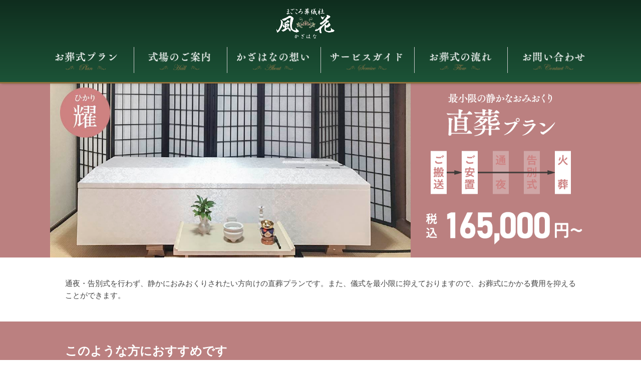

--- FILE ---
content_type: text/html; charset=UTF-8
request_url: https://tarumi-sogi.com/plan/hikari/
body_size: 6884
content:
<!DOCTYPE html>
<html lang="ja">
<head>
<!-- Global site tag (gtag.js) - Google Analytics -->
<script async src="https://www.googletagmanager.com/gtag/js?id=UA-105829133-2"></script>
<script>
  window.dataLayer = window.dataLayer || [];
  function gtag(){dataLayer.push(arguments);}
  gtag('js', new Date());

  gtag('config', 'UA-105829133-2');
</script>

<title>直葬プラン「耀」 | まごころ葬儀社 風花 &#8211; 神戸市垂水区・西区（明石市）の葬儀社</title>
<meta name='robots' content='max-image-preview:large' />
<link rel='stylesheet' id='classic-theme-styles-css' href='https://tarumi-sogi.com/wp-includes/css/classic-themes.min.css?ver=1' type='text/css' media='all' />
<style id='global-styles-inline-css' type='text/css'>
body{--wp--preset--color--black: #000000;--wp--preset--color--cyan-bluish-gray: #abb8c3;--wp--preset--color--white: #ffffff;--wp--preset--color--pale-pink: #f78da7;--wp--preset--color--vivid-red: #cf2e2e;--wp--preset--color--luminous-vivid-orange: #ff6900;--wp--preset--color--luminous-vivid-amber: #fcb900;--wp--preset--color--light-green-cyan: #7bdcb5;--wp--preset--color--vivid-green-cyan: #00d084;--wp--preset--color--pale-cyan-blue: #8ed1fc;--wp--preset--color--vivid-cyan-blue: #0693e3;--wp--preset--color--vivid-purple: #9b51e0;--wp--preset--gradient--vivid-cyan-blue-to-vivid-purple: linear-gradient(135deg,rgba(6,147,227,1) 0%,rgb(155,81,224) 100%);--wp--preset--gradient--light-green-cyan-to-vivid-green-cyan: linear-gradient(135deg,rgb(122,220,180) 0%,rgb(0,208,130) 100%);--wp--preset--gradient--luminous-vivid-amber-to-luminous-vivid-orange: linear-gradient(135deg,rgba(252,185,0,1) 0%,rgba(255,105,0,1) 100%);--wp--preset--gradient--luminous-vivid-orange-to-vivid-red: linear-gradient(135deg,rgba(255,105,0,1) 0%,rgb(207,46,46) 100%);--wp--preset--gradient--very-light-gray-to-cyan-bluish-gray: linear-gradient(135deg,rgb(238,238,238) 0%,rgb(169,184,195) 100%);--wp--preset--gradient--cool-to-warm-spectrum: linear-gradient(135deg,rgb(74,234,220) 0%,rgb(151,120,209) 20%,rgb(207,42,186) 40%,rgb(238,44,130) 60%,rgb(251,105,98) 80%,rgb(254,248,76) 100%);--wp--preset--gradient--blush-light-purple: linear-gradient(135deg,rgb(255,206,236) 0%,rgb(152,150,240) 100%);--wp--preset--gradient--blush-bordeaux: linear-gradient(135deg,rgb(254,205,165) 0%,rgb(254,45,45) 50%,rgb(107,0,62) 100%);--wp--preset--gradient--luminous-dusk: linear-gradient(135deg,rgb(255,203,112) 0%,rgb(199,81,192) 50%,rgb(65,88,208) 100%);--wp--preset--gradient--pale-ocean: linear-gradient(135deg,rgb(255,245,203) 0%,rgb(182,227,212) 50%,rgb(51,167,181) 100%);--wp--preset--gradient--electric-grass: linear-gradient(135deg,rgb(202,248,128) 0%,rgb(113,206,126) 100%);--wp--preset--gradient--midnight: linear-gradient(135deg,rgb(2,3,129) 0%,rgb(40,116,252) 100%);--wp--preset--duotone--dark-grayscale: url('#wp-duotone-dark-grayscale');--wp--preset--duotone--grayscale: url('#wp-duotone-grayscale');--wp--preset--duotone--purple-yellow: url('#wp-duotone-purple-yellow');--wp--preset--duotone--blue-red: url('#wp-duotone-blue-red');--wp--preset--duotone--midnight: url('#wp-duotone-midnight');--wp--preset--duotone--magenta-yellow: url('#wp-duotone-magenta-yellow');--wp--preset--duotone--purple-green: url('#wp-duotone-purple-green');--wp--preset--duotone--blue-orange: url('#wp-duotone-blue-orange');--wp--preset--font-size--small: 13px;--wp--preset--font-size--medium: 20px;--wp--preset--font-size--large: 36px;--wp--preset--font-size--x-large: 42px;--wp--preset--spacing--20: 0.44rem;--wp--preset--spacing--30: 0.67rem;--wp--preset--spacing--40: 1rem;--wp--preset--spacing--50: 1.5rem;--wp--preset--spacing--60: 2.25rem;--wp--preset--spacing--70: 3.38rem;--wp--preset--spacing--80: 5.06rem;}:where(.is-layout-flex){gap: 0.5em;}body .is-layout-flow > .alignleft{float: left;margin-inline-start: 0;margin-inline-end: 2em;}body .is-layout-flow > .alignright{float: right;margin-inline-start: 2em;margin-inline-end: 0;}body .is-layout-flow > .aligncenter{margin-left: auto !important;margin-right: auto !important;}body .is-layout-constrained > .alignleft{float: left;margin-inline-start: 0;margin-inline-end: 2em;}body .is-layout-constrained > .alignright{float: right;margin-inline-start: 2em;margin-inline-end: 0;}body .is-layout-constrained > .aligncenter{margin-left: auto !important;margin-right: auto !important;}body .is-layout-constrained > :where(:not(.alignleft):not(.alignright):not(.alignfull)){max-width: var(--wp--style--global--content-size);margin-left: auto !important;margin-right: auto !important;}body .is-layout-constrained > .alignwide{max-width: var(--wp--style--global--wide-size);}body .is-layout-flex{display: flex;}body .is-layout-flex{flex-wrap: wrap;align-items: center;}body .is-layout-flex > *{margin: 0;}:where(.wp-block-columns.is-layout-flex){gap: 2em;}.has-black-color{color: var(--wp--preset--color--black) !important;}.has-cyan-bluish-gray-color{color: var(--wp--preset--color--cyan-bluish-gray) !important;}.has-white-color{color: var(--wp--preset--color--white) !important;}.has-pale-pink-color{color: var(--wp--preset--color--pale-pink) !important;}.has-vivid-red-color{color: var(--wp--preset--color--vivid-red) !important;}.has-luminous-vivid-orange-color{color: var(--wp--preset--color--luminous-vivid-orange) !important;}.has-luminous-vivid-amber-color{color: var(--wp--preset--color--luminous-vivid-amber) !important;}.has-light-green-cyan-color{color: var(--wp--preset--color--light-green-cyan) !important;}.has-vivid-green-cyan-color{color: var(--wp--preset--color--vivid-green-cyan) !important;}.has-pale-cyan-blue-color{color: var(--wp--preset--color--pale-cyan-blue) !important;}.has-vivid-cyan-blue-color{color: var(--wp--preset--color--vivid-cyan-blue) !important;}.has-vivid-purple-color{color: var(--wp--preset--color--vivid-purple) !important;}.has-black-background-color{background-color: var(--wp--preset--color--black) !important;}.has-cyan-bluish-gray-background-color{background-color: var(--wp--preset--color--cyan-bluish-gray) !important;}.has-white-background-color{background-color: var(--wp--preset--color--white) !important;}.has-pale-pink-background-color{background-color: var(--wp--preset--color--pale-pink) !important;}.has-vivid-red-background-color{background-color: var(--wp--preset--color--vivid-red) !important;}.has-luminous-vivid-orange-background-color{background-color: var(--wp--preset--color--luminous-vivid-orange) !important;}.has-luminous-vivid-amber-background-color{background-color: var(--wp--preset--color--luminous-vivid-amber) !important;}.has-light-green-cyan-background-color{background-color: var(--wp--preset--color--light-green-cyan) !important;}.has-vivid-green-cyan-background-color{background-color: var(--wp--preset--color--vivid-green-cyan) !important;}.has-pale-cyan-blue-background-color{background-color: var(--wp--preset--color--pale-cyan-blue) !important;}.has-vivid-cyan-blue-background-color{background-color: var(--wp--preset--color--vivid-cyan-blue) !important;}.has-vivid-purple-background-color{background-color: var(--wp--preset--color--vivid-purple) !important;}.has-black-border-color{border-color: var(--wp--preset--color--black) !important;}.has-cyan-bluish-gray-border-color{border-color: var(--wp--preset--color--cyan-bluish-gray) !important;}.has-white-border-color{border-color: var(--wp--preset--color--white) !important;}.has-pale-pink-border-color{border-color: var(--wp--preset--color--pale-pink) !important;}.has-vivid-red-border-color{border-color: var(--wp--preset--color--vivid-red) !important;}.has-luminous-vivid-orange-border-color{border-color: var(--wp--preset--color--luminous-vivid-orange) !important;}.has-luminous-vivid-amber-border-color{border-color: var(--wp--preset--color--luminous-vivid-amber) !important;}.has-light-green-cyan-border-color{border-color: var(--wp--preset--color--light-green-cyan) !important;}.has-vivid-green-cyan-border-color{border-color: var(--wp--preset--color--vivid-green-cyan) !important;}.has-pale-cyan-blue-border-color{border-color: var(--wp--preset--color--pale-cyan-blue) !important;}.has-vivid-cyan-blue-border-color{border-color: var(--wp--preset--color--vivid-cyan-blue) !important;}.has-vivid-purple-border-color{border-color: var(--wp--preset--color--vivid-purple) !important;}.has-vivid-cyan-blue-to-vivid-purple-gradient-background{background: var(--wp--preset--gradient--vivid-cyan-blue-to-vivid-purple) !important;}.has-light-green-cyan-to-vivid-green-cyan-gradient-background{background: var(--wp--preset--gradient--light-green-cyan-to-vivid-green-cyan) !important;}.has-luminous-vivid-amber-to-luminous-vivid-orange-gradient-background{background: var(--wp--preset--gradient--luminous-vivid-amber-to-luminous-vivid-orange) !important;}.has-luminous-vivid-orange-to-vivid-red-gradient-background{background: var(--wp--preset--gradient--luminous-vivid-orange-to-vivid-red) !important;}.has-very-light-gray-to-cyan-bluish-gray-gradient-background{background: var(--wp--preset--gradient--very-light-gray-to-cyan-bluish-gray) !important;}.has-cool-to-warm-spectrum-gradient-background{background: var(--wp--preset--gradient--cool-to-warm-spectrum) !important;}.has-blush-light-purple-gradient-background{background: var(--wp--preset--gradient--blush-light-purple) !important;}.has-blush-bordeaux-gradient-background{background: var(--wp--preset--gradient--blush-bordeaux) !important;}.has-luminous-dusk-gradient-background{background: var(--wp--preset--gradient--luminous-dusk) !important;}.has-pale-ocean-gradient-background{background: var(--wp--preset--gradient--pale-ocean) !important;}.has-electric-grass-gradient-background{background: var(--wp--preset--gradient--electric-grass) !important;}.has-midnight-gradient-background{background: var(--wp--preset--gradient--midnight) !important;}.has-small-font-size{font-size: var(--wp--preset--font-size--small) !important;}.has-medium-font-size{font-size: var(--wp--preset--font-size--medium) !important;}.has-large-font-size{font-size: var(--wp--preset--font-size--large) !important;}.has-x-large-font-size{font-size: var(--wp--preset--font-size--x-large) !important;}
.wp-block-navigation a:where(:not(.wp-element-button)){color: inherit;}
:where(.wp-block-columns.is-layout-flex){gap: 2em;}
.wp-block-pullquote{font-size: 1.5em;line-height: 1.6;}
</style>
<link rel='stylesheet' id='sogi_style_common-css' href='https://tarumi-sogi.com/wp-content/themes/sogi/style.css?ver=6.1.9' type='text/css' media='all' />
<!--[if lt IE 9]>
<script type='text/javascript' src='https://tarumi-sogi.com/wp-content/themes/sogi/js/html5shiv.js?ver=6.1.9' id='sogi_script_html5-js'></script>
<![endif]-->
<link rel="canonical" href="https://tarumi-sogi.com/plan/hikari/" />
<meta charset="UTF-8">
<meta name="keywords" content="">
<meta name="description" content="直葬プラン「耀」 | ">
<meta name="viewport" content="width=device-width, initial-scale=1, minimum-scale=1, maximum-scale=1, user-scalable=no">	
<link rel="stylesheet" type="text/css" href="https://tarumi-sogi.com/wp-content/themes/sogi/css/swiper.min.css">
<link type="text/css" rel="stylesheet" href="https://tarumi-sogi.com/wp-content/themes/sogi/css/remodal.css">
<link type="text/css" rel="stylesheet" href="https://tarumi-sogi.com/wp-content/themes/sogi/css/remodal-theme.css">
<link type="text/css" rel="stylesheet" href="https://tarumi-sogi.com/wp-content/themes/sogi/css/lightbox.css">
<link type="text/css" rel="stylesheet" href="https://tarumi-sogi.com/wp-content/themes/sogi/css/timeline.css">
<link type="text/css" rel="stylesheet" href="https://tarumi-sogi.com/wp-content/themes/sogi/css/index.css">
<link type="text/css" rel="stylesheet" href="https://tarumi-sogi.com/wp-content/themes/sogi/css/animate.min.css">
<link type="text/css" rel="stylesheet" href="https://tarumi-sogi.com/wp-content/themes/sogi/css/font-awesome.min.css">
<link href="https://fonts.googleapis.com/css?family=Parisienne" rel="stylesheet">
<!--[if lt IE 9]> 
<script src="https://tarumi-sogi.com/wp-content/themes/sogi/js/html5shiv.js"></script>
<![endif]-->
<script type="text/javascript" src="https://tarumi-sogi.com/wp-content/themes/sogi/js/jquery.min.js"></script>
<script type="text/javascript" src="https://tarumi-sogi.com/wp-content/themes/sogi/js/jquery.pagetop.js"></script>
<script type="text/javascript" src="https://tarumi-sogi.com/wp-content/themes/sogi/js/click_box.js"></script>
<script type="text/javascript" src="https://tarumi-sogi.com/wp-content/themes/sogi/js/remodal.min.js"></script>
<script type="text/javascript" src="https://tarumi-sogi.com/wp-content/themes/sogi/js/remodal.menu.js"></script>
<script type="text/javascript" src="https://tarumi-sogi.com/wp-content/themes/sogi/js/lightbox.js"></script>
<script type="text/javascript" src="https://tarumi-sogi.com/wp-content/themes/sogi/js/timeline.js"></script>
<script type="text/javascript" src="https://tarumi-sogi.com/wp-content/themes/sogi/js/jquery.inview.js"></script>
<script type="text/javascript" src="https://tarumi-sogi.com/wp-content/themes/sogi/js/jquery.inview.init.js"></script>

<script type="text/javascript" src="https://tarumi-sogi.com/wp-content/themes/sogi/js/swiper.min.js"></script>
<script type="text/javascript" src="https://tarumi-sogi.com/wp-content/themes/sogi/js/swiper.init2.js"></script>
</head>
<body class="page-template-default page page-id-17 page-child parent-pageid-11 page-hikari page-plan">
<header>
<div id="sp_logo" class="">
<div id="sp_menu" data-remodal-target="modal" onClick="$('[data-remodal-id=modal]').remodal();"><i class="fa fa-bars"></i></div>
</div>

<nav>
<div id="pc_logo" class=""><a href="https://tarumi-sogi.com/"><img src="https://tarumi-sogi.com/wp-content/themes/sogi/img/logo.png" alt="" title=""></a></div>
<ul class="menu">
	<li>
	<a href="https://tarumi-sogi.com/plan/"><img src="https://tarumi-sogi.com/wp-content/themes/sogi/img/menu/icon/001.png" alt="お葬式プラン" title="お葬式プラン"></a>
	<div class="megamenu">
	<div class="tab w_full">
		<div class="tab_split33 top">
		<a href="https://tarumi-sogi.com/plan/hikari/">
		<div class="menu_content-img"><img src="https://tarumi-sogi.com/wp-content/themes/sogi/img/menu/01-01.jpg" alt="直葬プラン「耀」" title="直葬プラン「耀」"></div>
		</a>
		</div>
		<div class="tab_split33 top">
		<a href="https://tarumi-sogi.com/plan/kokoro/">
		<div class="menu_content-img"><img src="https://tarumi-sogi.com/wp-content/themes/sogi/img/menu/01-02.jpg" alt="一日葬プラン「嘗」" title="一日葬プラン「嘗」"></div>
		</a>
		</div>
		<div class="tab_split33 top">
		<a href="https://tarumi-sogi.com/plan/kizuna/">
		<div class="menu_content-img"><img src="https://tarumi-sogi.com/wp-content/themes/sogi/img/menu/01-03.jpg" alt="家族葬プラン「紲」" title="家族葬プラン「紲」"></div>
		</a>
		</div>
	</div>
	<div class="tab w_full">
		<div class="tab_split33 top">
		<a href="https://tarumi-sogi.com/plan/other/">
		<div class="menu_content-img"><img src="https://tarumi-sogi.com/wp-content/themes/sogi/img/menu/01-04.jpg" alt="一般葬・大型葬のご案内" title="一般葬・大型葬のご案内"></div>
		</a>
		</div>
		<div class="tab_split33 top">
		<a href="https://tarumi-sogi.com/plan/fukushi/">
		<div class="menu_content-img"><img src="https://tarumi-sogi.com/wp-content/themes/sogi/img/menu/01-05.jpg" alt="福祉葬・民生葬のご案内" title="福祉葬・民生葬のご案内"></div>
		</a>
		</div>
		<div class="tab_split33 top">
		<a href="https://tarumi-sogi.com/plan/">
		<div class="menu_content-img"><img src="https://tarumi-sogi.com/wp-content/themes/sogi/img/menu/01-06.jpg" alt="すべてのプラン詳細を見る" title="すべてのプラン詳細を見る"></div>
		</a>
		</div>
	</div>

	</div>
	</li>
	<li><a href="https://tarumi-sogi.com/hall/"><img src="https://tarumi-sogi.com/wp-content/themes/sogi/img/menu/icon/002.png" alt="式場のご案内" title="式場のご案内"></a>
	<div class="megamenu">
	<div class="tab w_full">
		<div class="tab_hulf top">
		<a href="https://tarumi-sogi.com/hall/kazahana/">
		<div class="menu_content-img"><img src="https://tarumi-sogi.com/wp-content/themes/sogi/img/menu/02-01.jpg" alt="自社会館「家族葬ホール 風花」" title="自社会館「家族葬ホール 風花」"></div>
		</a>
		</div>
		<div class="tab_hulf top">
		<a href="https://tarumi-sogi.com/hall/area/">
		<div class="menu_content-img"><img src="https://tarumi-sogi.com/wp-content/themes/sogi/img/menu/02-02.jpg" alt="地域の葬儀式場・提携会館のご案内" title="地域の葬儀式場・提携会館のご案内"></div>
		</a>
		</div>
	</div>

	</div>
	</li>
	<li><a href="https://tarumi-sogi.com/about/"><img src="https://tarumi-sogi.com/wp-content/themes/sogi/img/menu/icon/003.png" alt="かざはなの想い" title="かざはなの想い"></a>
	<div class="megamenu">
	<div class="tab w_full">
		<div class="tab_split33 top">
		<a href="https://tarumi-sogi.com/about/">
		<div class="menu_content-img"><img src="https://tarumi-sogi.com/wp-content/themes/sogi/img/menu/03-01.jpg" alt="私たちの想い" title="私たちの想い"></div>
		</a>
		</div>
		<div class="tab_split33 top">
		<a href="https://tarumi-sogi.com/about/corp/">
		<div class="menu_content-img"><img src="https://tarumi-sogi.com/wp-content/themes/sogi/img/menu/03-03.jpg" alt="会社概要" title="会社概要"></div>
		</a>
		</div>
		<div class="tab_split33 top">
		<a href="https://tarumi-sogi.com/about/club/">
		<div class="menu_content-img"><img src="https://tarumi-sogi.com/wp-content/themes/sogi/img/menu/03-04.jpg" alt="かざはなの会" title="かざはなの会"></div>
		</a>
		</div>
	</div>

	</div>
	</li>
	<li><a href="https://tarumi-sogi.com/service/"><img src="https://tarumi-sogi.com/wp-content/themes/sogi/img/menu/icon/004.png" alt="サービスガイド" title="サービスガイド"></a>
	<div class="megamenu">
	<div class="tab w_full">
	<div class="tab-tr">
		<div class="tab_split33 top">
		<a href="https://tarumi-sogi.com/service/flower/">
		<div class="menu_content-img"><img src="https://tarumi-sogi.com/wp-content/themes/sogi/img/menu/04-01.jpg" alt="供花・供物をおくる" title="供花・供物をおくる"></div>
		</a>
		</div>
		<div class="tab_split33 top">
		<a href="https://tarumi-sogi.com/service/howto/">
		<div class="menu_content-img"><img src="https://tarumi-sogi.com/wp-content/themes/sogi/img/menu/04-02.jpg" alt="お役立ち情報" title="お役立ち情報"></div>
		</a>
		</div>
		<div class="tab_split33 top">
		<a href="https://tarumi-sogi.com/service/check/">
		<div class="menu_content-img"><img src="https://tarumi-sogi.com/wp-content/themes/sogi/img/menu/04-03.jpg" alt="葬儀に関するお手続き" title="葬儀に関するお手続き"></div>
		</a>
		</div>
		</div>
	</div>

	</div>
	</li>
	<li><a href="https://tarumi-sogi.com/flow/"><img src="https://tarumi-sogi.com/wp-content/themes/sogi/img/menu/icon/005.png" alt="お葬式の流れ" title="お葬式の流れ"></a></li>
	<li><a href="https://tarumi-sogi.com/contact/"><img src="https://tarumi-sogi.com/wp-content/themes/sogi/img/menu/icon/006.png" alt="お問い合わせ" title="お問い合わせ"></a></li>
</ul>
</nav>
</header>
<main class="main">
<section class="bg_002">
<div class="tab w_full">
<div class="tab_split66"><img decoding="async" width="1080" height="540" src="https://tarumi-sogi.com/wp-content/uploads/2019/12/ef38c80c315a63cc64e61402bce8349e.jpg" alt="" class="alignnone size-medium wp-image-111" srcset="https://tarumi-sogi.com/wp-content/uploads/2019/12/ef38c80c315a63cc64e61402bce8349e.jpg 1080w, https://tarumi-sogi.com/wp-content/uploads/2019/12/ef38c80c315a63cc64e61402bce8349e-640x320.jpg 640w, https://tarumi-sogi.com/wp-content/uploads/2019/12/ef38c80c315a63cc64e61402bce8349e-768x384.jpg 768w" sizes="(max-width: 1080px) 100vw, 1080px" /></div>
<div class="tab_split33"><img decoding="async" loading="lazy" width="540" height="540" src="https://tarumi-sogi.com/wp-content/uploads/2019/12/e474736e21259645141b6d5c117ae2aa.png" alt="" class="alignnone size-medium wp-image-112" srcset="https://tarumi-sogi.com/wp-content/uploads/2019/12/e474736e21259645141b6d5c117ae2aa.png 540w, https://tarumi-sogi.com/wp-content/uploads/2019/12/e474736e21259645141b6d5c117ae2aa-320x320.png 320w, https://tarumi-sogi.com/wp-content/uploads/2019/12/e474736e21259645141b6d5c117ae2aa-240x240.png 240w" sizes="(max-width: 540px) 100vw, 540px" /></div>
</div>
</section>

<section>
<div class="content">
通夜・告別式を行わず、静かにおみおくりされたい方向けの直葬プランです。また、儀式を最小限に抑えておりますので、お葬式にかかる費用を抑えることができます。
</div>
</section>

<section id="Points_Contents" class="bg_002">
<div class="content">
<div class="tab w_full">
<div class="tab_split66 middle">
<div class="jambo_icon">このような方におすすめです</div>
<ul class="slist">
<li>葬儀費用をできる限り抑えたい方</li>
<li>宗教儀礼を一切省略し、最小限の形をご希望される方</li>
<li>あまり広く知らせず、こぢんまりとおみおくりされたい方</li>
</ul>
</div>
<div class="tab_split33 center bottom">
<div class="dummy_pic"></div>
</div>
</div>
</div>
</section>

<section>
<div class="content">
<h2>プランに含まれるもの</h2>
<div class="flex_content">
<div class="item">
<img decoding="async" src="/wp-content/themes/sogi/img/plan/icon/001.jpg" alt="" title=""><br>
<div><h3>お迎え寝台車</h3><p>寝台車を自社保有しているため、迅速なご対応が可能です。お客さまご希望のご安置場所まで（市内10km以内）搬送いたします。</p></div>
</div>
<div class="item">
<img decoding="async" src="/wp-content/themes/sogi/img/plan/icon/002.jpg" alt="" title=""><br>
<div><h3>ドライアイス</h3><p>故人さまのお身体の衛生状態を清潔に保つため、ドライアイス（1日分・10kg）相当をプランに含んでおり、ご納棺の際に使用します。</p></div>
</div>
<div class="item">
<img decoding="async" src="/wp-content/themes/sogi/img/plan/icon/003.jpg" alt="" title=""><br>
<div><h3>枕飾りセット</h3><p>故人さまをご安置した際、皆さまにお参り頂けるよう、枕元を宗旨・宗派に応じてお飾りいたします。</p></div>
</div>
<div class="item">
<img decoding="async" src="/wp-content/themes/sogi/img/plan/icon/004.jpg" alt="" title=""><br>
<div><h3>お棺・お棺用布団</h3><p>故人さまをお納めするお棺やお棺用の布団、納棺の儀を執り行うまでの、全てをプランに含んでいます。</p></div>
</div>
<div class="item">
<img decoding="async" src="/wp-content/themes/sogi/img/plan/icon/005.jpg" alt="" title=""><br>
<div><h3>仏衣・旅立ちセット</h3><p>旅立ちのお支度のため、故人さまにお着せする着物をプランに含んでいます。故人さまご愛用のお洋服でも代用頂けます。</p></div>
</div>
<div class="item">
<img decoding="async" src="/wp-content/themes/sogi/img/plan/icon/006.jpg" alt="" title=""><br>
<div><h3>ご納棺作業</h3><p>ご遺族お立ち合いのもと、故人さまの旅支度を整え、お棺にお納めいたします。</p></div>
</div>
<div class="item">
<img decoding="async" src="/wp-content/themes/sogi/img/plan/icon/007.jpg" alt="" title=""><br>
<div><h3>役所手続き代行</h3><p>お客さまよりお預かりした死亡診断書（検案書）を役所へ提出するなど、死亡届を含む各種手続きを代行いたします。</p></div>
</div>
<div class="item">
<img decoding="async" src="/wp-content/themes/sogi/img/plan/icon/012.jpg" alt="" title=""><br>
<div><h3>お別れ花束</h3><p>ご出棺にあたり、ご遺族の代表者さまより、故人さまに手向けていただきます、お別れ花束をプランに含んでいます。</p></div>
</div>
<div class="item">
<img decoding="async" src="/wp-content/themes/sogi/img/plan/icon/013.jpg" alt="" title=""><br>
<div><h3>寝台霊柩車</h3><p>ご出棺にあたり、霊柩車にて、式場より最寄りの火葬場まで故人さまをご搬送いたします。</p></div>
</div>
<div class="item">
<img decoding="async" src="/wp-content/themes/sogi/img/plan/icon/014.jpg" alt="" title=""><br>
<div><h3>骨壺・骨箱</h3><p>お火葬の後、お骨上げの際に必要となる、お骨をお収めする骨壷・骨箱をセットでプランに含んでいます。</p></div>
</div>

</div>
</div>
</section>

<section>
<div class="content">
<h2>必要に応じてお選びください</h2>

<div class="flex_content">
<div class="item">
<img decoding="async" src="/wp-content/themes/sogi/img/plan/icon/017.jpg" alt="" title=""><br>
<div><h3>式場使用料</h3><div class="price_yen">2日 77,000</div><p class="price_yen">1日 55,000</p><p>自社式場「家族葬ホール 風花」のほか、ご予算や会葬者数に応じて、地域の集会所や自治会館、ご自宅、各ご寺院・教会、提携セレモニーホールなど、様々な会場をご案内いたします。</p></div>
</div>
<div class="item">
<img decoding="async" src="/wp-content/themes/sogi/img/plan/icon/018.jpg" alt="" title=""><br>
<div><h3>湯灌</h3><p class="price_yen">88,000</p><p>湯灌専門スタッフにより、故人さまにご入浴いただき身体を清め、洗髪やお顔剃りなどをおこなってから、エンゼルメイクを施します。</p></div>
</div>
<div class="item">
<img decoding="async" src="/wp-content/themes/sogi/img/plan/icon/019.jpg" alt="" title=""><br>
<div><h3>遺影写真</h3><p class="price2_yen">27,500</p><p>故人さまのお写真を祭壇にお飾りします。従来の四つ切サイズに加え、キャビネットサイズのお写真をセットにしてご提供いたします。</p></div>
</div>
</div>

</div>
</section>
<section>
	<div class="content">
		<div class="bg_003 sub_title2">神戸～明石エリアでのお葬式・ご葬儀なら</div>
		<div class="bg_001 p_2040">
<div class="tab w_full">
	<div class="tab_split75">
	<a href="tel:0120-094-999"><img src="/wp-content/themes/sogi/img/tel.png" class="tel_style"></a>
		<hr class="line_001">
		<div class="hint">神戸市西区、神戸市垂水区、明石市をはじめ周辺地域でのお葬式・ご葬儀は、まごころ葬儀社 風花にお任せください。<br class="sp_not">直葬・一日葬・家族葬から一般葬・大型葬まで幅広くご対応させて頂きます。</div>
	</div>
	<div class="tab_split25 call_base"><img src="/wp-content/themes/sogi/img/call.png" class="call_img"></div>
</div>
	</div>
<div class="tab w_full">
	<div class="tab_hulf"><div class="next_button"><a href="/contact/">お問い合わせ・ご相談はこちら<i class="fa fa-arrow-circle-right"></i></a></div></div>
	<div class="tab_hulf"><div class="next_button"><a href="/contact/form/">資料請求はこちら<i class="fa fa-arrow-circle-right"></i></a></div></div>
</div>
	</div>
</section>

</main>

<script>
(function($) {
 
$(function () {
    var display = function () {
    if ($(this).scrollTop() > 300) {
            $(".Bnr").fadeIn();
        } else {
            $(".Bnr").fadeOut();
        }
    };
    $(window).on("scroll", display);
    $(".Bnr p.close a").click(function(){
    $(".Bnr").fadeOut();
    $(window).off("scroll", display);
    });
});
})(jQuery);
</script>

<footer>
<hr class="line_001">
<ul class="sitemap font_white">
	<li>
	<ul>
		<li><a href="https://tarumi-sogi.com/">トップページ</a>
	</ul>
	<ul>
		<li>新着情報
		<li><a href="https://tarumi-sogi.com/news/">新着情報</a>
	</ul>
	<ul>
		<li><a href="https://tarumi-sogi.com/plan/">お葬式プラン</a>
		<li><a href="https://tarumi-sogi.com/plan/hikari/">直葬プラン「耀」</a>
		<li><a href="https://tarumi-sogi.com/plan/kokoro/">一日葬プラン「嘗」</a>
		<li><a href="https://tarumi-sogi.com/plan/kizuna/">家族葬プラン「紲」</a>
		<li><a href="https://tarumi-sogi.com/plan/other/">一般葬・大型葬のご案内</a>
		<li><a href="https://tarumi-sogi.com/plan/fukushi/">福祉葬・民生葬のご案内</a>
	</ul>
	<li>
	<ul>
		<li><a href="https://tarumi-sogi.com/hall/">式場のご案内</a>
		<li><a href="https://tarumi-sogi.com/hall/kazahana/">自社式場「家族葬ホール 風花」</a>
		<li><a href="https://tarumi-sogi.com/hall/area/">地域の葬儀式場・提携会館のご案内</a>
	</ul>
	<ul>
		<li>かざはなの想い
		<li><a href="https://tarumi-sogi.com/about/">私たちの想い</a>
		<li><a href="https://tarumi-sogi.com/about/corp/">会社案内</a>
		<li><a href="https://tarumi-sogi.com/about/club/">かざはなの会</a>
	</ul>
	<li>
	<ul>
		<li><a href="https://tarumi-sogi.com/service/">サービスガイド</a>
		<li><a href="https://tarumi-sogi.com/service/flower/">供花・供物をおくる</a>
		<li><a href="https://tarumi-sogi.com/service/howto/">お役立ち情報</a>
		<li><a href="https://tarumi-sogi.com/service/check/">葬儀に関するお手続き</a>
	</ul>
	<ul>
		<li><a href="https://tarumi-sogi.com/flow/">お葬式の流れ</a>
	</ul>
	<li>
	<ul>
		<li><a href="https://tarumi-sogi.com/contact/">お問い合わせ</a>
		<li><a href="https://tarumi-sogi.com/contact/form/">資料請求</a>
		<li><a href="https://tarumi-sogi.com/contact/faq/">よくあるご質問</a>
	</ul>
</ul>
</footer>

<div id="sp_footer">
	<div class="tab2 w_full">
		<div class="tab_hulf center col_01"><img src="/img/icon_tel.png"><a href="tel:0120-094-999"></a></div>
		<div class="tab_hulf center col_02"><img src="/img/icon_mail.png"><a href="/contact/"></a></div>
	</div>
</div>

<!--<div class="Bnr">
<div class="Bnr__img">
<div class="Bnr__img__inner"><a href=""><img src=""></a></div>
<p class="close"><a href="javascript:void(0)"><i aria-hidden="true" class="fa fa-times"></i></a></p></div>
</div>-->

<div class="copyright">&copy; 2022 合同会社シクス.</div>
	<div class="remodal" data-remodal-id="modal">
	<button data-remodal-action="close" class="remodal-close"></button>
<ul id="menu" class=""><li id="menu-item-215" class="menu-item menu-item-type-custom menu-item-object-custom menu-item-215"><a href="https://tarumi-sogi.com/kazahana/">トップページ</a></li>
<li id="menu-item-225" class="menu-item menu-item-type-post_type menu-item-object-page menu-item-225"><a href="https://tarumi-sogi.com/about/">かざはなの想い</a></li>
<li id="menu-item-216" class="menu-item menu-item-type-post_type menu-item-object-page current-page-ancestor current-page-parent menu-item-216"><a href="https://tarumi-sogi.com/plan/">お葬式プラン</a></li>
<li id="menu-item-217" class="menu-item menu-item-type-post_type menu-item-object-page current-menu-item page_item page-item-17 current_page_item menu-item-217"><a href="https://tarumi-sogi.com/plan/hikari/" aria-current="page">直葬プラン「耀」</a></li>
<li id="menu-item-218" class="menu-item menu-item-type-post_type menu-item-object-page menu-item-218"><a href="https://tarumi-sogi.com/plan/kokoro/">一日葬プラン「嘗」</a></li>
<li id="menu-item-219" class="menu-item menu-item-type-post_type menu-item-object-page menu-item-219"><a href="https://tarumi-sogi.com/plan/kizuna/">家族葬プラン「紲」</a></li>
<li id="menu-item-220" class="menu-item menu-item-type-post_type menu-item-object-page menu-item-220"><a href="https://tarumi-sogi.com/plan/other/">一般葬・大型葬のご案内</a></li>
<li id="menu-item-221" class="menu-item menu-item-type-post_type menu-item-object-page menu-item-221"><a href="https://tarumi-sogi.com/plan/fukushi/">福祉葬・民生葬のご案内</a></li>
<li id="menu-item-222" class="menu-item menu-item-type-post_type menu-item-object-page menu-item-222"><a href="https://tarumi-sogi.com/hall/">式場のご案内</a></li>
<li id="menu-item-223" class="menu-item menu-item-type-post_type menu-item-object-page menu-item-223"><a href="https://tarumi-sogi.com/hall/kazahana/">家族葬ホール 風花</a></li>
<li id="menu-item-224" class="menu-item menu-item-type-post_type menu-item-object-page menu-item-224"><a href="https://tarumi-sogi.com/hall/area/">地域の集会所・葬儀会館</a></li>
<li id="menu-item-230" class="menu-item menu-item-type-post_type menu-item-object-page menu-item-230"><a href="https://tarumi-sogi.com/service/flower/">供花・供物をおくる</a></li>
<li id="menu-item-237" class="menu-item menu-item-type-post_type menu-item-object-page menu-item-237"><a href="https://tarumi-sogi.com/contact/">お問い合わせ</a></li>
<li id="menu-item-239" class="menu-item menu-item-type-post_type menu-item-object-page menu-item-239"><a href="https://tarumi-sogi.com/contact/form/">資料請求</a></li>
<li id="menu-item-238" class="menu-item menu-item-type-post_type menu-item-object-page menu-item-238"><a href="https://tarumi-sogi.com/contact/faq/">よくあるご質問</a></li>
<li id="menu-item-229" class="menu-item menu-item-type-post_type menu-item-object-page menu-item-229"><a href="https://tarumi-sogi.com/service/">サービスガイド</a></li>
<li id="menu-item-236" class="menu-item menu-item-type-post_type menu-item-object-page menu-item-236"><a href="https://tarumi-sogi.com/flow/">お葬式の流れ</a></li>
<li id="menu-item-231" class="menu-item menu-item-type-post_type menu-item-object-page menu-item-231"><a href="https://tarumi-sogi.com/service/howto/">お役立ち情報</a></li>
<li id="menu-item-232" class="menu-item menu-item-type-post_type menu-item-object-page menu-item-232"><a href="https://tarumi-sogi.com/service/check/">葬儀に関するお手続き</a></li>
<li id="menu-item-227" class="menu-item menu-item-type-post_type menu-item-object-page menu-item-227"><a href="https://tarumi-sogi.com/about/corp/">会社概要</a></li>
</ul></div>
<script src="/wp-content/themes/sogi/js/swiper.min.js"></script>
<script src="/wp-content/themes/sogi/js/swiper.init2.js"></script>
</body>
</html>

--- FILE ---
content_type: text/css
request_url: https://tarumi-sogi.com/wp-content/themes/sogi/style.css?ver=6.1.9
body_size: 2925
content:
@charset "UTF-8";
/*
Theme Name: sogi.
Description: sogi theme.
Author: Rit2
Author URI: https://rit2.com/
Version: 1.99
License: GNU General Public License v2 or later
License URI: http://www.gnu.org/licenses/gpl-2.0.html
Tags: one-column
Text Domain: sogi
*/

.tel_style {
	width:100%;height:auto;
	max-width:640px;
}

.call_base {
	position:relative;
}

.call_img {
	position:absolute;
	left:0;right:0;bottom:-20px;
	margin: auto;
}

#sp_footer {
	display:none;
}

.jambo_icon {
	font-size:1.6em;
	font-family: "游明朝", YuMincho, "ヒラギノ明朝 ProN W3", "Hiragino Mincho ProN", "HG明朝E", "ＭＳ Ｐ明朝", serif;
	font-weight:600;
	margin-bottom:10px;
}

.Bnr {
	position:fixed;
	bottom:0;right:0;
	z-index:9998;
}

.Bnr img {
	max-width:320px;
}


.insta {
position: relative;
overflow: hidden;
}
.insta .hover-mask {
position: absolute;
top: 0;
bottom: 0;
left: 0;
right: 0;
background: rgba(0,0,0,0.7);
opacity: 0;
color: #fff;
display: flex;
align-items: center;
text-align: center;
padding: 30px;
} 

.insta .hover-mask:hover {
opacity: 1;
transition:all 0.6s ease;
} 

.staff-name {
	background:#4267b2;
	color:#fff;
	text-align:center;
	font-weight:bold;
}

#sidebar {
	position: -webkit-sticky;
	position: sticky;
	top: 240px;
	background:rgba(255,255,255,0.75);
	font-size:0.9em;
	padding:15px;margin-left:10px;
	border-radius:10px;

}

.single_genre, .cat {
	font-size:11px;
	background:#0080c0;
	color:#fff;
	border-radius:2px;
	padding: 0 7px; 
	margin-right:5px;
}
.single_genre a {
	color:#fff;
}


ul.slist {
	width:100%;
  border: solid 2px #666666;
  padding: 10px 20px;
  position: relative;
	background:#fff;
}

ul.slist li {
	font-size:1.2em;
	font-weight:600;
	color:#666666;
  padding: 10px 20px;
  border-bottom: dashed 1px #666666;
  list-style-type: none!important;
}

ul.slist li:before {
  font-family: "fontawesome";
  content: "\f00c";/*アイコン種類*/
  position: absolute;
  left : 0.75em; /*左端からのアイコンまで*/
  color: #666666; /*アイコン色*/
}

ul.slist li:last-of-type {
  border-bottom: none;
}

.sarea {
	border: solid 2px #0080c0;
/*	background:#fff;*/
	padding: 1em;
	overflow: hidden;
}

.item5 .sarea {
	border: 1px solid #dddccc;
	padding:0;
}

.item5 h3 {
	font-size:12px;
	color: #19283C;
	background: #F6F6F6;
	border: 3px solid #19283C;
	border-radius:0;
}


.calls {
	font-size:1.8em;
	font-weight:600;
	color:#333;
	text-align:center;
	text-decoration:none;

	display:block;
	margin:0 auto;
}

/**
pages
*/
.price_yen, .price2_yen {
	font-size:1.65em !important;
	background:#fff !important;
	text-align:center !important;
	vertical-align: middle !important;
	padding: 5px !important;margin:0 !important;
}

.price_yen::after {
	font-size:0.6em;
	content: '円より(税込)';
}

.price2_yen::after {
	font-size:0.6em;
	content: '円(税込)';
}

.flex_content {
	display:flex;
	flex-flow: row wrap;
	justify-content: space-between;
	align-items: stretch;
}

.item, .item2 {
	background:#fff;
	flex-basis: 31.5%;
	position:relative;
	margin:0 0 18.5px;
	
	border-bottom:5px solid #1C5337;
	border-radius:5px;
	box-shadow: 0px 0px 5px -1px rgba(0, 0, 0, 0.5);
}

.item > div, .item3 > div, .item4 > div {
	font-size:0.9em;
	line-height:1.35;
	padding: 20px 15px 10px;
}

.item p, .item3 p, .item4 p {
	padding-top:10px;
	margin-bottom:15px;
}

.item2 {
	flex-basis: 98%;
}

.item3 {
	flex-basis: 48.5%;
	background:#fff;
	position:relative;
	margin:10px 0 10px;
	border:1px solid #ccc;

}

.item4 {
	flex-basis: 100%;
	position:relative;
	margin:0 0 18.5px;
	
	border-left:7px solid #1C5337;
	border-radius:3px;
	box-shadow: 0px 0px 3px 0px rgba(0, 0, 0, 0.5);
}

.item5 {
	flex-basis: 48.5%;
	position:relative;
	margin:0 0 10px;
	padding:10px 25px;
	vertical-align:middle;
	flex-direction: column;
}

.item, .item2, .item3, .item4 {
		background:#fff;
}

.item h3 {
	font-size:1.2em;
	font-weight:600;
	color:#1C5337;
	text-align:center;
	text-decoration:none;
	padding-bottom:5px;
	border-bottom:1px solid #ccc;
}

@keyframes fadeIn {
    0% {opacity: 0}
    100% {opacity: 1}
}

@-webkit-keyframes fadeIn {
    0% {opacity: 0}
    100% {opacity: 1}
}

.sarea:hover a img {
transform:scale(1.2);
}

.cont_01 {order:2;}
.cont_02 {order:1;}
.cont_03 {order:3;}
.cont_04 {order:4;}
.cont_05 {order:6;}
.cont_06 {order:5;}
.cont_07 {order:8;}
.cont_08 {order:7;}


.sitemap {
	max-width:1080px;
	margin:0 auto;
	padding:20px 0 40px;
}

.sitemap > li > ul > li:not(:first-child) {
	font-size:14px;
}

.sitemap > li > ul > li:first-child a {
	font-size:1em;
}

.sitemap ul {
	list-style:none;
	padding:10px;
}

.sitemap > li {
	width:33.3%;
	display:inline-block;

	vertical-align:top;
}

.sitemap > li > ul > li:not(:first-child) {
	text-indent:1.5em;
}

@media only screen and (max-width:959px) {

#sp_footer {
	display:block;
	position:fixed;
	bottom:0;left:0;
	border-top: #eee 1px solid;
	z-index:9999;
}

#sp_footer img {
	max-height:60px;
}

#sp_footer .tab2 > div {
	position:relative;
}
#sp_footer a {
	width:100%;height:100%;
	display:block;
	z-index:10000;
	position:absolute;
	left:0;top:0;
}

.col_01 {
	background:#1C5337;
}
.col_02 {
	background:#8F703A;
}

.col_03 {
	background:#68b82b;
}

.Bnr *{
	display:none;
}
	
#sidebar {
margin:0;
}
	
.item, .item2, .item8 {
	flex-basis: 100%;
}
.item5, .item4, .item6, .item7 {
	flex-basis: 48.5%;
	margin-bottom:10px;
}

.item5 .sarea img {
	width:100%;height:auto;
}

.cont_01 {order:1;}
.cont_02 {order:2;}
.cont_03 {order:3;}
.cont_04 {order:4;}
.cont_05 {order:5;}
.cont_06 {order:6;}
.cont_07 {order:7;}
.cont_08 {order:8;}
}

/*  矢印 */
a.flow {
	padding-top: 70px;
	display:block;
	position:relative;
	margin: 0 auto;
}
a.flow span {
	position: absolute;
	top: 0;
	left: 50%;
	width: 24px;
	height: 24px;
	margin-left: -12px;
	border-left: 1px solid #222;
	border-bottom: 1px solid #222;
	-webkit-transform: rotate(-45deg);
	transform: rotate(-45deg);
	-webkit-animation: sdb 1.5s infinite;
	animation: sdb 1.5s infinite;
	box-sizing: border-box;
}
@-webkit-keyframes sdb {
	0% {
		-webkit-transform: rotate(-45deg) translate(0, 0);
		opacity: 0;
	}
	50% {
		opacity: 1;
	}
	100% {
		-webkit-transform: rotate(-45deg) translate(-20px, 20px);
		opacity: 0;
	}
}
@keyframes sdb {
	0% {
		transform: rotate(-45deg) translate(0, 0);
		opacity: 0;
	}
	50% {
		opacity: 1;
	}
	100% {
		transform: rotate(-45deg) translate(-20px, 20px);
		opacity: 0;
	}
}

/******************************************************
* WordPress Origin Class
******************************************************/

.wp-caption{
  max-width: 100%;
}
.wp-caption-text{
  text-align: left;
}
.alignright{
  float: right;
}
.alignleft{
  float: left;
}
.aligncenter{
  clear: both;
  display: block;
  margin: 0 auto;
}

@media screen and (max-width:768px) {
  .alignright,
  .alignleft,
  .aligncenter{
    float: none;
    text-align: center;
    display: block;
    margin: 0 auto;
  }
}

/******************************************************
*Style for wrap
*
* - Includes main visual, main contents and sidebar.
******************************************************/

#wrap{
  margin-bottom: 20px;
}

@media screen and (max-width:768px) {
  #wrap{
    margin-top: 70px; /*Set the height of header.*/
  }
}

/******************************************************
*  Style for main contents
*
* - Stretch according to the width of the browser.
******************************************************/

/*Wrapper id of main contents.*/
#primary{
  float: left;
  width: 100%;
  margin-right: -220px; /*Set a value more than the width of the sidebar.*/
  padding-right: 220px; /*Set a value more than the width of the sidebar.*/
}
#primary main{
  border: 1px #BBB solid;
  padding: 10px;
}

@media screen and (max-width:768px) {
  #primary{
    float: none;
    margin: 0 0 20px 0;
    padding: 0;
  }
}

/******************************************************
*  Style for sidebar
*
* - Fixed width.
******************************************************/

/*Wrapper id of sidebar.*/
#secondary{
  float: right;
  width: 200px; /*Set the width of sidebar.*/
  border: 1px #BBB solid;
  margin-bottom: 20px;
  padding: 10px;
}

/*Wrapper class of widget.*/
#secondary .widget{
  border: 1px #BBB solid;
  padding: 10px;
}
#secondary .widget:not(:last-child){
  margin-bottom: 10px;
}

@media screen and (max-width:768px) {
  #secondary{
    float: none;
    width: 100%;
  }
}

/******************************************************
*  Style for Front Page (displays Your latest posts)
*
* - The body tag has 'home' when you select 'Front page displays Your latest posts'.
* - Describe here if you want to define unique style on the Front Page.
******************************************************/

/*Style for the article box. */
.home .archive-entry{
  display: table;
  border: 1px #BBB solid;
  padding: 10px;
  width: 100%;
}

/*Style for the article thumbnail. */
.home .archive-entry .entry-thumbnail{
  display: table-cell;
  width: 200px; /*Set the width of the thumbnail.*/
  vertical-align: middle;
}

/*Style for the article title and excerpt. */
.home .archive-entry .entry-main{
  display: table-cell;
  vertical-align: top;
  padding-left: 10px;
}
.home .archive-entry .entry-main h3 a{
  font-size: 18px;
}

@media screen and (max-width:768px) {
  .home .archive-entry .entry-thumbnail{
    display: block;
    width: 100%;
    text-align: center;
  }
  .home .archive-entry .entry-thumbnail img{
    max-width: 200px;
  }
  .home .archive-entry .entry-main{
    display: block;
  }
}

/******************************************************
*  Style for Single Page
*
* - The body tag has 'single' class on the single page.
* - Describe here if you want to define unique style on the single page.
******************************************************/

/*Style for the article title.*/
.single h2.entry-title{
  font-size: 20px;
}

/*Style for the article thumbnail. */
.single .entry-thumbnail{
  text-align: center;
}
.single .entry-thumbnail img{
  width: 100%;
  max-width: 250px; /*Set the max width of the thumbnail.*/
}

/*Style for the article content. */
.single .entry-content{
  border: 1px #BBB solid;
  margin-bottom: 10px;
}

/*Style for the pagenation. */
.single .pagenation{
  border: 1px #BBB solid;
  margin-bottom: 10px;
  padding: 10px;
}
.single .pagenation .prev{
  float: left;
}
.single .pagenation .next{
  float: right;
}

/*Style for the tag. */
.single .tag{
  border: 1px #BBB solid;
  margin-bottom: 10px;
  padding: 10px;
}

/******************************************************
*  Style for Archive Page
*
* - The body tag has 'archive' class on the archive page.
* - Describe here if you want to define unique style on the archive page.
******************************************************/

/*Style for the archive category title.*/
.archive h2.archive-title{
  font-size: 20px;
}

/*Style for the article box. */
.archive .archive-entry{
  display: table;
  border: 1px #BBB solid;
  padding: 10px;
  width: 100%;
}

/*Style for the article thumbnail. */
.archive .archive-entry .entry-thumbnail{
  display: table-cell;
  width: 200px; /*Set the width of the thumbnail.*/
  vertical-align: middle;
}

/*Style for the article title and excerpt. */
.archive .archive-entry .entry-main{
  display: table-cell;
  vertical-align: top;
  padding-left: 10px;
}
.archive .archive-entry .entry-main h3 a{
  font-size: 18px;
}

@media screen and (max-width:768px) {
  .archive .archive-entry .entry-thumbnail{
    display: block;
    width: 100%;
    text-align: center;
  }
  .archive .archive-entry .entry-thumbnail img{
    max-width: 200px;
  }
  .archive .archive-entry .entry-main{
    display: block;
  }
}


--- FILE ---
content_type: text/css
request_url: https://tarumi-sogi.com/wp-content/themes/sogi/css/index.css
body_size: 3332
content:
*:not(br), *:not(img) {
	border:0;margin:0;padding:0;
	border-collapse:collapse;
	box-sizing: border-box;

	line-height:1.6em;
}

html {
	min-width:320px;
	overflow-x:hidden;
}

header {
	width:100%;
	position: fixed;
	z-index: 9999;
	box-shadow: 0 2px 5px -2px rgba(0,0,0,0.3);
}

.headline {
	height:230px;
	background:#ccc;
	background: url('../img/service/back.jpg');
	background-size:cover;
	position:relative;
}

.headline:before {
	background: rgba(255,255,255,0.5);
	position: absolute;
	top: 0;right: 0;bottom: 0;left: 0;
	content: '';
}

#pc_logo {
	text-align:center;
	padding:10px 0 0;
}
#pc_logo img {
	max-width:210px;
	display:inline-block;
}

body {
	width:100%;height:100%;
	background:#fff;
	font-size:15px;
	color:#444;
	font-weight: 400;
}
/*
body::before {
	background:url('../img/back/001.jpg') repeat left top;
	display: block;
	position: fixed;
	top: 0;
	left: 0;
	width: 100%;
	height: 100%;
	padding-bottom: 108px;
	content: "";
	z-index: -1;
}   */

nav {
	position: relative;
	background: #1C5337;
	background: linear-gradient(#0f2d1e, #1C5337);
	border-bottom:#8F703A 3px solid;
}

nav::after {
	clear:both;
}

#social_links {
	background:rgba(0,0,0,0.1);
}

.submenu li {
	width:25%;
	display:inline-block;
}

.menu {
 display: flex;
 justify-content: space-between;
	max-width:1120px;
	margin: 0 auto;
	list-style:none;
}
 
.menu li {
width: calc( (100% / 6) );
 padding: 10px 0;
 text-align: center;
 transition: all .2s ease;
}

.menu > li {
height:80px;
transition: all .2s linear;
border-top: none;
}

.menu li > a > img {
padding: 0 10px;
	border-left:1px solid #ccc;
}

.menu li:first-child > a > img {
	border-left:none;
}

.menu > li:hover {
border-top: #94794a 2px solid;
}
 
.menu a {
 color: #ccc;
	text-align:center;
	width:100%;height:100%;
	display:block;
}
 
.menu > li:hover .megamenu {
 max-height: 9999px;
 opacity: 1;
 padding: 10px 0 20px;
}
 
.megamenu {
/* background: #fffdc7;*/
	background: linear-gradient(#ffffff, #faf0e6);
 max-height: 0;
 opacity: 0;
 overflow: hidden;
 width: 100%;
 position: absolute;
 top: 155px;
 left: 0;
 transition: all .2s ease-in;
 z-index: 999;
border-bottom: 1px solid #ccc;
}
 
.menu_content, .menu_content2 {
	max-width:1080px;
	margin: 0 auto;
 display: flex;
 flex-wrap: wrap;
}
 
.menu_content li {
 width: calc( (100% / 5) );
 padding: 0;
	list-style:none;
}
.menu_content2 li {
 width: calc( (100% / 4) );
 padding: 0;
	list-style:none;
}
 
.menu_content a, .menu_content2 a {
 border-left: none;
}
 
.menu_content-img {
/* margin: 0 0 10px;*/
-webkit-filter: grayscale(0);
-moz-filter: grayscale(0);
-ms-filter: grayscale(0);
-o-filter: grayscale(0);
filter: grayscale(0);
transition: all .2s ease-in;
}
 
.menu_content-img:hover {
-webkit-filter: grayscale(100%);
-moz-filter: grayscale(100%);
-ms-filter: grayscale(100%);
-o-filter: grayscale(100%);
filter: grayscale(100%);
}

.shadow {
	box-shadow: 0 2px 5px -2px rgba(0,0,0,0.3);
}

.round {
	border-radius:5px;
}

.copyright{
	background:#444;
}

.copyright > a, .copyright {
	font-size:0.7em;
	color:#fff;
	text-align:center;
}

.corp_footer {
	background:#fafafa;
	padding:30px;
}

.main {
	padding-top:155px;
	min-height:90vh;
}

.content {
	width:100%;
	max-width:1080px;

	margin: 0 auto;
	padding: 40px 30px 40px;
    position:relative;
    z-index:0;
}

.content2 {
	width:100%;
	max-width:1080px;

	padding: 40px 0 40px;
	margin: 0 auto;
    position:relative;
    z-index:0;
}

.w_full {
	width:100%;
	max-width:1080px;
	margin: 0 auto;
}

.w_hulf {
	width:50%;
	max-width:640px;
}

footer {
	width:100%;
	background:#543f32;
	border-top:#8F703A 3px solid
}

.sitemap {
	max-width:1080px;
	margin:0 auto;
	padding:20px 0 40px;
}

.sitemap * a {
	font-size:0.85em;
}

.sitemap ul {
	list-style:none;
	padding:10px;
}

.sitemap > li {
	width:25%;
	display:inline-block;

	vertical-align:top;
}

.sitemap > li > ul > li {
}

.sitemap > li > ul > li:not(:first-child) {
	text-indent:1.5em;
}

ul, li {
	list-style:none;
}

/* image */
img {
	width:auto;height:auto;
	max-width:100%;
	vertical-align:bottom;
}

img.circle {
	width:100%;
	max-width: 240px;
	border-radius: 50%;
	display:block;
	margin: 0 auto;
}

.font_red {
	background:#C13332;
	font-size:0.7em;
	color:#fff;
	padding: 0 5px;
	margin-left:20px;
}

/* text */
h1 {
	font-size:1.4em;
	letter-spacing:0.1em;
	font-weight: 600;
	text-align: center;
	margin-bottom:0.5em;
}

h2 {
	font-size:1.4em;
	font-family: "游明朝", YuMincho, "ヒラギノ明朝 ProN W3", "Hiragino Mincho ProN", "HG明朝E", "ＭＳ Ｐ明朝", serif;
	text-align: center;
	padding-bottom: 0.25em;
	margin-bottom: 0.75em;
	color:#1C5337;
	border-bottom: 1px solid #666666;
}
h2 span {
	font-size: 0.85em;
	letter-spacing:0;
	font-weight:200;
	color: #666666;
	font-family: 'Parisienne', cursive;

	display: block;
	position: relative;
}

.lines-on-sides {
	font-size:1em;
	font-family: 'Great Vibes', cursive;
	color: #cea45e;
	display: table;
	text-align: center;
	white-space: nowrap;
	margin:-10px auto 20px;
}
.lines-on-sides:after, .lines-on-sides:before {
	content: '';
	display: table-cell;
	width: 50%;
	background: -webkit-linear-gradient(transparent 50%, currentColor 50%, currentColor -webkit-calc(50% + 1px), transparent -webkit-calc(50% + 1px));
	background: -webkit-gradient(linear, left top, left bottom, from(transparent), color-stop(50%, currentColor), color-stop(currentColor calc(50% + 1px)), to(transparent calc(50% + 1px)));
	background: linear-gradient(transparent 50%, currentColor 50%, currentColor calc(50% + 1px), transparent calc(50% + 1px));
	-webkit-background-clip: padding;
	background-clip: padding;
}
.lines-on-sides:after {
	border-left: 1em solid transparent;
}
.lines-on-sides:before {
	border-right: 1em solid transparent;
}

h3 {
	font-size:1.1em;
	font-weight:600;
	text-decoration:underline;
	margin-bottom: 0.75em;
}

.sub_title {
	font-size:1.25em;
	font-family: "游明朝", YuMincho, "ヒラギノ明朝 ProN W3", "Hiragino Mincho ProN", "HG明朝E", "ＭＳ Ｐ明朝", serif;
	font-weight:600;
	letter-spacing:0.1em;
	color:#fff;
	background:#1C5337;
	text-align:center;
	padding: 3px 1.5em;
	border-radius:30px;
	display:inline-block;
}

.sub_title2 {
	font-size:1.35em;
	font-family: "游明朝", YuMincho, "ヒラギノ明朝 ProN W3", "Hiragino Mincho ProN", "HG明朝E", "ＭＳ Ｐ明朝", serif;
	font-weight:600;
	color:#fff;
	padding: 10px 20px 5px 40px;
}

.sub_title_parent {
	margin: 0 auto -2em;	
}

.font_white, .font_white * {
	color:#ffffff;
}

.hint {
	font-size:0.7em;
}

.food_mark {
	width:100%;
	display:block;

	border:1px solid #222;
	margin-bottom:20px;

	border-radius: 20px;
}

/* table */
.plan, .service {
	width:100%;
	max-width:1080px;

	margin: 0 auto;
	table-layout:fixed;
}

.plan tr {
	border:0;
	border-bottom:1px dashed #ccc;
}

.plan tr:last-child {
	border:0;
}

.plan th, .plan td {
	padding: 20px 0;
}

.plan th {width:30%;}
.plan td {width:70%;}

.service td {
	width: calc(8/100%);
	font-size:12px;

	text-align:center;
	vertical-align:middle;

	border-right:1px dashed #ccc;
	padding:10px;
	background:#fff;
}

/* faq */
.drop_area {
	cursor:pointer;
	display:block;
	border-bottom:1px solid #eee;
}

.drop_area a {
	transition: 0.5s ease-out;
}

.drop_area a:hover {
	font-size:1.2em;
}

.drop_area div {
	display:none;
}

.faq {
	width:100%;
	display:block;
	padding:10px;
}

.border_box {
	padding:10px;
	margin:10px 0;
	border:1px solid #ccc;
}

.border_box2 {
	padding:30px 20px 20px;
	margin:10px 0 10px;
	border:1px solid #ccc;
	border-left:10px solid #ccc;
	border-right:10px solid #ccc;
	background:#fff;
}

/* form */
.tbox {
	width:100%;height:3em;
	border:1px solid #eee;
	padding:0 10px;
}

.selectbox {
	width:100%;height:3em;
	border:1px solid #eee;
	padding:0 10px;
}

.tarea {
	width:100%;height:10em;
	border:1px solid #eee;
	padding:0 10px;

	color:#333;
}

.f_btn {
	width:100%;height:60px;

	padding:5px;

	color:#887551;
	border:1px solid #887551;
	background:#fff;
	text-align:center;

	transition: 0.3s;
	display:inline-block;
}

.f_btn:hover {
	background:#887551;
	color:#fff;
}

input:focus, textarea:focus {
	border:2px solid #ccc;
}

.mincho {
	font-family: "游明朝", YuMincho, "ヒラギノ明朝 ProN W3", "Hiragino Mincho ProN", "HG明朝E", "ＭＳ Ｐ明朝", serif;
	font-weight:600;
}

.big_icon, .big2_icon {
	font-size:1.5em;
}

/* content */
.tab, .tab2 {display:table;table-layout:fixed;}
.tab_split80 {width:80%;display:table-cell;}
.tab_split75 {width:75%;display:table-cell;}
.tab_split66 {width:66.6%;display:table-cell;}
.tab_hulf {width:50%;display:table-cell;}
.tab_split33 {width:33.3%;display:table-cell;}
.tab_split25 {width:25%;display:table-cell;}
.tab_split20 {width:20%;display:table-cell;}
.tab_split12 {width:12.5%;display:table-cell;}

.m_none {margin:0;}
.m_20 {margin:20px auto;}

.p_none {padding:0;}
.p_10 {padding:10px}
.p_20, .p_20x {padding:20px;}
.p_20v {padding:0 20px;}
.p_20w {padding:20px 0;}
.p_40 {padding:40px}
.p_40v {padding:0 40px;}
.p_40w {padding:40px 0;}
.p_2040 {
	padding:20px 40px;
}

.left {text-align:left;}
.center, .sp_left {text-align:center;}
.right {text-align:right;}

.top {vertical-align:top;}
.middle {vertical-align:middle;}
.bottom {vertical-align:bottom;}

p, .p_br {
	margin-bottom:30px;
}

.next_button {
	width:90%;height:48px;
	max-width:360px;

	border:1px solid #AC6A00;
	border-radius:24px;
	background:#fff;
	
	margin: 15px auto 20px;
	text-align:center;
	display:block;
	transition: 0.5s ease;
}

.next_button:hover {
	max-width:480px;
	border-radius:24px;
	background:#AC6A00;
}

.next_button::after {
	clear:both;
}

.next_button a {
	width:100%;height:100%;

	font-size:0.9em;
	font-weight:500;
	line-height:48px;
	color:#AC6A00;
	padding-left:40px;

	letter-spacing:0.1em;
	text-decoration:none;
	display:block;

	white-space:nowrap;
	overflow: hidden;
	text-overflow: ellipsis;

	transition: 0.5s ease;
}

.next_button a i {
	font-size:1.6em;
	color:#AC6A00;
	line-height:48px;
	float:right;
	padding-right:20px;
}

.next_button a:hover i {
	color:#fff;
}

.next_button2 {
}

.next_button2 a {
	width:100%;height:100%;
	display:block;
	background:#ac6a00;
	color:#fff;
	padding:10px 0;
}

.next_button2 a:hover {
	background:#666;
}

.next_button img {
}

.next_button a:hover {
	color:#fff;
}

hr.white {
	border-bottom:1px solid #ccc;
}

.line_001 {
	border:0;
	border-top:1px dashed #dddccc;
	margin:20px auto;
}


.pc_not {
	display:none;
}


/* link */

/* background */
.bg_000 {
	background:#ffffff;
}

.bg_001 {
	background:#f9f9f9;
}

.bg_002 {
	background:#bb8080;
	color:#fff;
}

.bg_003 {
	background:#4c809f;
	color:#fff;
}

.bg_004 {
	background:#bc804f;
	color:#fff;
}

.bg_005 {
	background:#1c5537;
	color:#fff;
}

.bg_006 {
	background:#8a7eb5;
	color:#fff;
}

.bg_011 {
	background:rgba(255,255,255,0.75);
	background-image:url(../img/back/002.png);
	background-repeat:no-repeat;
	background-position:right;
	background-size:auto 100%;
}

#Shop_banner {
	padding:20px;
}

.border_right {
	border-right:1px solid #ccc;
}

	#sp_menu {
	width:60px;height:100%;

	text-align:center;
	display:block;
	cursor:pointer;
	z-index:9998;
	border-left:#ccc 1px solid;
	float:right;
	color:#fff;
	}

	#sp_menu:hover {
	background:#ccc;
	}
	
	#sp_menu:hover i {
	color:#fff;
	}
	
	#sp_menu i {
	font-size:1.4em;
	line-height:60px;
	}

	#menu {
		list-style:none;
	}

	#menu li {
		width:100%;
		border-top:1px solid #f9f9f9;
		text-align:center;
	}

	#menu li:first-child {
		border-top:none;
	}

	#menu li a {
		width:100%;
		font-size:1.1em;
		color:#ccc;
		padding:3px;
		display:inline-block;
	}

	#menu li:hover * {
		color:#666;
		background:#eee;
	}


@media only screen and (max-width: 767px) {
body{
	font-size:14px;
}

body:not(br), *:not(img) {
	line-height:1.8em;
}

.menu {
	display:none;
	height:0;
}

#pc_logo {
	height:70px;
	text-align:center;
}

#pc_logo img {
	width:auto;
	max-height:100%;
}

p, .p_br {
	margin-bottom:10px;
}

nav {
	width:100%;height:80px;
	position:fixed;
	display:inline-block;
	border-bottom:1px solid #ccc;
	left:0;top:0;

	z-index:9997;
}

#sp_menu {
	width:60px;height:80px;
	position:fixed;
	display:block;
	top:0;right:0;
	z-index:99999;
}

.main {
	padding-top:80px;
}

.call_img{
	display:none;
}
	.sub_title2 {
		font-size:1.15em;
		padding:5px 10px;
	}
.border_right {
	border:0;	
}

	.p_2040{
		padding:10px 15px;
	}
	.sp_not {
		display:none !important;
	}

	.pc_not {
		display:inline;
	}

	#sp_logo {
	position:relative;
	}

	#sp_logo img {
	max-height:120px;
	display:block;
	margin:0 auto;
	}

	.sp_left {
		text-align:left;
	}

	section {
		padding:10px 0;
	}

section {
	padding:0;
}
.content {
	padding: 30px 10px 20px;
}

.content2 {
	padding: 0;
}

h2 {
	line-height:18px !important;
}
h2 span {
	margin-top:1em;
}

	hr.line_001 {
		margin: 10px auto;
	}
/* table */
.plan {
	width:100%;
	margin: 0 auto;
}

.plan tr {
	border:0;
}
.plan th, .plan td {
	width:100%;
	vertical-align:top;
	font-size:14px;
	
	display:block;
	padding:5px 10px;
}

.plan th {
	font-weight:600;
	text-align: left;

	background:#e9e9e9;
}

	.tab > div, .tab-tr > div {
		width:100%;
		display:block;
	}

	.w_full {
		width:100%;
	}

	.sitemap {
		display:none;
	}

	.next_button {
		margin-bottom:10px;
		width:100%;
	}

}


--- FILE ---
content_type: application/javascript
request_url: https://tarumi-sogi.com/wp-content/themes/sogi/js/swiper.init2.js
body_size: -45
content:
var swiper = new Swiper('.swiper-container', {
	slidesPerView: 2,
	spaceBetween: 40,
	speed: 2000,
	autoplay: 4500,
	autoplayDisableOnInteraction: false,
	loop: true,
	paginationClickable: true,
	centeredSlides: true,
	breakpoints: {
	1080: {
		slidesPerView: 2,
		spaceBetween: 20
		},
	767: {slidesPerView: 1,
		spaceBetween: 20
		},
	480: {
		slidesPerView: 1,
		spaceBetween: 20
		}
	}
});

